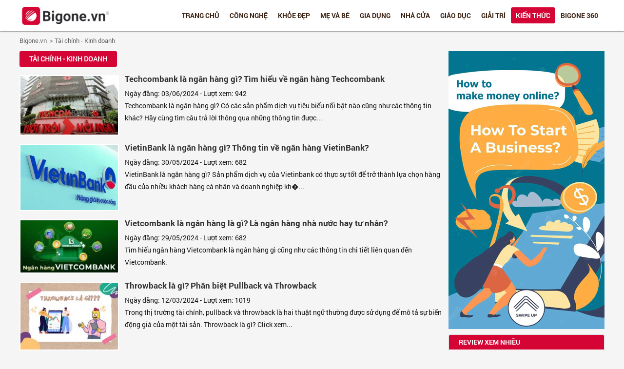

--- FILE ---
content_type: text/html; charset=UTF-8
request_url: https://bigone.vn/tai-chinh-kinh-doanh.html
body_size: 11774
content:







<!--
Website: bigone.vn-->
<!DOCTYPE html PUBLIC "-//W3C//DTD XHTML 1.0 Transitional//EN" "https://www.w3.org/TR/xhtml1/DTD/xhtml1-transitional.dtd">
<html lang="vi">
<head><meta http-equiv="Content-Type" content="text/html; charset=utf-8">
<title>Tài chính & Kinh doanh - Kiến thức cơ bản tài chính và kinh doanh</title>
<meta name="Description" content="Blog chia sẻ kiến thức cơ bản về các lĩnh vực tài chính và kinh doanh: tài chính cá nhân, đầu tư tài chính, chứng khoán, tiền tệ, bất động sản, thị trường hàng hóa, kinh doanh, bán hàng, startup, doanh nghiệp..."/>
<meta name="Keywords" content="tài chính và kinh doanh"/>
<meta name="author" content="bigone">
<meta name="copyright" content="Bigone.vn, info@bigone.vn">
<meta name="robots" content="index, archive, follow, noodp">
<meta name="googlebot" content="index,archive,follow,noodp">
<meta name="msnbot" content="all,index,follow">
<meta name="viewport" content="width=device-width, initial-scale=1">
<meta http-equiv="Content-Type" content="text/html; charset=utf-8">
<meta property="og:title" content="Tài chính & Kinh doanh - Kiến thức cơ bản tài chính và kinh doanh">
<meta property="og:description" content="Blog chia sẻ kiến thức cơ bản về các lĩnh vực tài chính và kinh doanh: tài chính cá nhân, đầu tư tài chính, chứng khoán, tiền tệ, bất động sản, thị trường hàng hóa, kinh doanh, bán hàng, startup, doanh nghiệp...">
<meta property="og:type" content="Library">
<meta property="og:site_name" content="Tài chính & Kinh doanh - Kiến thức cơ bản tài chính và kinh doanh">
<meta property="og:url" content="https://bigone.vn/">
<link href="https://bigone.vn/tai-chinh-kinh-doanh.html" rel="canonical" >
<link  href="/publics/css/style.css" rel="stylesheet" type="text/css" media="all"/>
<link rel="icon" href="https://bigone.vn/favicon.ico" type="image/x-icon"/>
<script src="/publics/scripts/jquery.js"></script>
<script type="text/javascript" src="/publics/scripts/js.menu.js"></script>


<script type="application/ld+json"> 
    {
      "@context": "https://schema.org", 
      "@type":"BreadcrumbList", 
      "itemListElement": 
      [
        {
          "@type": "ListItem", "position": 1, 
          "item": 
            {
              "@id":"https://bigone.vn", 
              "name": "Trang chủ"
            } 
        },
        {
            "@type": "ListItem", 
            "position": 2,
            "item": 
            {
              "@id": "https://bigone.vn/cong-nghe.html", 
              "name": "✅️️ Website đã xác minh"
            } 
        }
      ] 
    } 
  </script>

<script type="application/ld+json">
{
  "@context": "https://schema.org",
  "@type": "Corporation",
  "name": "Bigone.vn - Kênh thông tin, đánh giá, toplist uy tín số 1 Việt Nam",
  "alternateName": "Bigone",
  "url": "https://bigone.vn/",
  "logo": "https://bigone.vn/uploads/logo-bigone.png",
  "contactPoint": {
    "@type": "ContactPoint",
    "telephone": "0986456288",
    "contactType": "technical support",
    "contactOption": "TollFree",
    "areaServed": "VN",
    "availableLanguage": "Vietnamese"
  },
  "sameAs": [
    "https://www.youtube.com/@bigone_vn/about",
    "https://twitter.com/bigone_vn",
    "https://soundcloud.com/bigonevn",
    "https://www.pinterest.com/bigonevn/",
    "https://flipboard.com/@bigonevn/",
    "https://about.me/bigonevn/",
    "https://bigonevn.tumblr.com/",
    "https://www.flickr.com/people/bigonevn/"
  ]
}
</script>
<script type="application/ld+json">
{
  "@context": "https://schema.org",
  "@type": "ProfessionalService",
  "name": "Bigone.vn - Kênh thông tin, đánh giá, toplist uy tín số 1 Việt Nam",
  "image": "https://bigone.vn/uploads/logo-bigone.png",
  "@id": "https://bigone.vn",
  "url": "https://bigone.vn",
  "telephone": "0986456288",
  "address": {
    "@type": "PostalAddress",
    "streetAddress": "47A đường Nguyễn Tuân, P. Thanh Xuân Trung, Q.Thanh Xuân, TP.Hà Nội",
    "addressLocality": "Hà Nội",
    "postalCode": "100000",
    "addressCountry": "VN"
  },
  "geo": {
    "@type": "GeoCoordinates",
    "latitude": 20.9953566,
    "longitude": 105.8054723
  },
  "openingHoursSpecification": {
    "@type": "OpeningHoursSpecification",
    "dayOfWeek": [
      "Monday",
      "Tuesday",
      "Wednesday",
      "Thursday",
      "Friday",
      "Saturday",
      "Sunday"
    ],
    "opens": "08:00",
    "closes": "20:00"
  },
  "sameAs": [
    "https://www.youtube.com/@bigone_vn/about",
    "https://twitter.com/bigone_vn",
    "https://soundcloud.com/bigonevn",
    "https://www.pinterest.com/bigonevn/",
    "https://flipboard.com/@bigonevn/",
    "https://about.me/bigonevn/",
    "https://bigonevn.tumblr.com/",
    "https://www.flickr.com/people/bigonevn/"
  ] 
}
</script>
<script async src="https://pagead2.googlesyndication.com/pagead/js/adsbygoogle.js?client=ca-pub-2613498486277699"
     crossorigin="anonymous"></script>
     
<!-- Google Tag Manager -->
<script>(function(w,d,s,l,i){w[l]=w[l]||[];w[l].push({'gtm.start':
new Date().getTime(),event:'gtm.js'});var f=d.getElementsByTagName(s)[0],
j=d.createElement(s),dl=l!='dataLayer'?'&l='+l:'';j.async=true;j.src=
'https://www.googletagmanager.com/gtm.js?id='+i+dl;f.parentNode.insertBefore(j,f);
})(window,document,'script','dataLayer','GTM-P3JKFWD');</script>
<!-- End Google Tag Manager --> 
<div id="atn-2f2b265625d76a6704b08093c652fd79" style="width:100%"><script async src="https://ajsc.yodimedia.com/code/2/f/2f2b265625d76a6704b08093c652fd79.js" crossorigin="anonymous"></script></div>
<div id="atn-310dcbbf4cce62f762a2aaa148d556bd" style="position:fixed;right:20px;top:40%;z-index:9999"><script async src="https://ajsc.yodimedia.com/code/3/1/310dcbbf4cce62f762a2aaa148d556bd.js" crossorigin="anonymous"></script></div>
</head>

<body>
<!-- Google Tag Manager (noscript) -->
<noscript><iframe src="https://www.googletagmanager.com/ns.html?id=GTM-P3JKFWD"
height="0" width="0" style="display:none;visibility:hidden"></iframe></noscript>
<!-- End Google Tag Manager (noscript) -->

<div id="header">
<div  class="wrapper">




<div class="banner">





    
           <a href="https://bigone.vn/" title="no title"> <img src="https://bigone.vn/uploads/369552049_bigonelogo.png" alt="Bigone.vn | Toplist - Trang web review tổng hợp Bigone" title="Bigone.vn | Toplist - Trang web review tổng hợp Bigone" /></a>

            


</div>
<span class="icon-menu"></span>

<div class="frmSearch">
<form name="frmSearch" id="frmSearch" method="post" action="https://bigone.vn/tim-kiem.html">
<p><input type="submit" name="submit" id="btnSearch" value="" />
<input type="text" name="keyword" id="keyword" value="" placeholder="Tìm kiếm" />
</p>
</form>
</div>
<script type="text/javascript">

$(function(){

	$('.icon-menu').click(function(){

		$('.menuTop').toggle();

		});
		
		$('.show-menu-sub').click(function(){
			id = $(this).attr('id');
			
			$('.menuTop li .menu-sub'+id).toggle();
			//alert(id);

		});

	})

</script>

<div class="menuTop ">  



<ul id="">
<li ><a href="https://bigone.vn/" title="Tin Bất Động Sản - Kênh thông tin, kiến thức về bất động sản, nhà đất">Trang chủ</a></li>


<li ><a href="https://bigone.vn/cong-nghe.html" title="Công nghệ"  >Công nghệ</a><span class="show-menu-sub" id="161">+</span><ul class="menu-sub161"><li><a href="https://bigone.vn/thiet-bi-dien-tu.html" title="Thiết bị điện tử" >Thiết bị điện tử</a></li></ul></li><li ><a href="https://bigone.vn/khoe-dep.html" title="Khỏe đẹp"  >Khỏe đẹp</a></li><li ><a href="https://bigone.vn/me-va-be.html" title="Mẹ và bé"  >Mẹ và bé</a></li><li ><a href="https://bigone.vn/gia-dung.html" title="Gia dụng"  >Gia dụng</a></li><li ><a href="https://bigone.vn/nha-cua.html" title="Nhà cửa"  >Nhà cửa</a><span class="show-menu-sub" id="104">+</span><ul class="menu-sub104"><li><a href="https://bigone.vn/noi-that-xay-dung.html" title="Nội thất - Xây dựng" >Nội thất - Xây dựng</a></li><li><a href="https://bigone.vn/du-an-nha-dat.html" title="Dự án nhà đất" >Dự án nhà đất</a></li><li><a href="https://bigone.vn/trang-tri-noi-that.html" title="Trang trí nội thất" >Trang trí nội thất</a></li><li><a href="https://bigone.vn/wiki-nha-dat.html" title="Wiki nhà đất" >Wiki nhà đất</a></li></ul></li><li ><a href="https://bigone.vn/giao-duc.html" title="Giáo dục"  >Giáo dục</a><span class="show-menu-sub" id="168">+</span><ul class="menu-sub168"><li><a href="https://bigone.vn/khoa-hoc-hay.html" title="Khóa học hay" >Khóa học hay</a></li><li><a href="https://bigone.vn/trung-tam-ngoai-ngu.html" title="Trung tâm ngoại ngữ" >Trung tâm ngoại ngữ</a></li><li><a href="https://bigone.vn/hoc-tieng-anh.html" title="Học tiếng anh" >Học tiếng anh</a></li></ul></li><li ><a href="https://bigone.vn/giai-tri.html" title="Giải trí"  >Giải trí</a><span class="show-menu-sub" id="166">+</span><ul class="menu-sub166"><li><a href="https://bigone.vn/doc-sach-online.html" title="Đọc sách online" >Đọc sách online</a></li><li><a href="https://bigone.vn/the-gioi-anime.html" title="Thế Giới Anime" >Thế Giới Anime</a></li><li><a href="https://bigone.vn/nguoi-noi-tieng.html" title="Người nổi tiếng" >Người nổi tiếng</a></li></ul></li><li class='active'><a href="https://bigone.vn/kien-thuc.html" title="Kiến thức"  >Kiến thức</a><span class="show-menu-sub" id="162">+</span><ul class="menu-sub162"><li><a href="https://bigone.vn/sach-hay-nen-doc.html" title="Sách hay nên đọc" >Sách hay nên đọc</a></li><li><a href="https://bigone.vn/marketing-quang-cao.html" title="Marketing - Quảng cáo" >Marketing - Quảng cáo</a></li><li><a href="https://bigone.vn/tai-chinh-kinh-doanh.html" title="Tài chính - Kinh doanh" >Tài chính - Kinh doanh</a></li><li><a href="https://bigone.vn/dau-tu-bat-dong-san.html" title=" Đầu tư bất động sản" > Đầu tư bất động sản</a></li></ul></li><li ><a href="https://bigone.vn/bigone-360.html" title="Bigone 360"  >Bigone 360</a><span class="show-menu-sub" id="160">+</span><ul class="menu-sub160"><li><a href="https://bigone.vn/hoi-dap.html" title="Hỏi đáp" >Hỏi đáp</a></li><li><a href="https://bigone.vn/blog-tong-hop.html" title="Blog tổng hợp" >Blog tổng hợp</a></li></ul></li> 


</ul>

</div><!--end menu-->



</div>
</div>

<div  id="wrapper">

<div class="breadcrumb">
	<ul class="wrapper">
   <li><a href="https://bigone.vn/" title="Bigone.vn" class="home">Bigone.vn</a> </li>
    <li>   &nbsp; >&nbsp;<a href="https://bigone.vn/tai-chinh-kinh-doanh.html" title="Tài chính - Kinh doanh">Tài chính - Kinh doanh</a></li>    </ul>
</div>
<div id="content" class="wrapper">

<div class="main-content">

<div class="title"><h1 class="title"><a class="follow" href="tai-chinh-kinh-doanh.html" title="tai chinh kinh doanh html">Tài chính - Kinh doanh</a></h1></div>
			<div class="news-item">
                        <div class="img">
            <a href="https://bigone.vn/techcombank-la-ngan-hang-gi-tim-hieu-ve-ngan-hang-techcombank-a1511.html" title="Techcombank là ngân hàng gì? Tìm hiểu về ngân hàng Techcombank"><img src="https://bigone.vn/uploads/news/a_1674252458_nganhangtechcombank1.jpeg" alt="Techcombank là ngân hàng gì? Tìm hiểu về ngân hàng Techcombank"  /></a>
            </div>
                        <h4><a href="https://bigone.vn/techcombank-la-ngan-hang-gi-tim-hieu-ve-ngan-hang-techcombank-a1511.html"  title="techcombank la ngan hang gi tim hieu ve ngan hang techcombank a1511 html">Techcombank là ngân hàng gì? Tìm hiểu về ngân hàng Techcombank</a></h4>
            <p class="info-post"><span class="date">Ngày đăng: 03/06/2024</span> - Lượt xem: 942</p>
            <p class="sapo">
			Techcombank là ngân hàng gì? Có các sản phẩm dịch vụ tiêu biểu nổi bật nào cũng như các thông tin khác? Hãy cùng tìm câu trả lời thông qua những thông tin được...</p>
            
            </div><!--end list-new-->
						<div class="news-item">
                        <div class="img">
            <a href="https://bigone.vn/vietinbank-la-ngan-hang-gi-thong-tin-ve-ngan-hang-vietinbank-a1510.html" title="VietinBank là ngân hàng gì? Thông tin về ngân hàng VietinBank?"><img src="https://bigone.vn/uploads/news/a_1159333545_vietinbanklanganhanggi1.jpeg" alt="VietinBank là ngân hàng gì? Thông tin về ngân hàng VietinBank?"  /></a>
            </div>
                        <h4><a href="https://bigone.vn/vietinbank-la-ngan-hang-gi-thong-tin-ve-ngan-hang-vietinbank-a1510.html"  title="vietinbank la ngan hang gi thong tin ve ngan hang vietinbank a1510 html">VietinBank là ngân hàng gì? Thông tin về ngân hàng VietinBank?</a></h4>
            <p class="info-post"><span class="date">Ngày đăng: 30/05/2024</span> - Lượt xem: 682</p>
            <p class="sapo">
			VietinBank là ngân hàng gì? Sản phẩm dịch vụ của Vietinbank có thực sự tốt để trở thành lựa chọn hàng đầu của nhiều khách hàng cá nhân và doanh nghiệp kh�...</p>
            
            </div><!--end list-new-->
			<div class="clear2"></div>			<div class="news-item">
                        <div class="img">
            <a href="https://bigone.vn/vietcombank-la-ngan-hang-la-gi-la-ngan-hang-nha-nuoc-hay-tu-nhan-a1509.html" title="Vietcombank là ngân hàng là gì? Là ngân hàng nhà nước hay tư nhân?"><img src="https://bigone.vn/uploads/news/a_1717724468_vietcombanklanganhanggi1.jpeg" alt="Vietcombank là ngân hàng là gì? Là ngân hàng nhà nước hay tư nhân?"  /></a>
            </div>
                        <h4><a href="https://bigone.vn/vietcombank-la-ngan-hang-la-gi-la-ngan-hang-nha-nuoc-hay-tu-nhan-a1509.html"  title="vietcombank la ngan hang la gi la ngan hang nha nuoc hay tu nhan a1509 html">Vietcombank là ngân hàng là gì? Là ngân hàng nhà nước hay tư nhân?</a></h4>
            <p class="info-post"><span class="date">Ngày đăng: 29/05/2024</span> - Lượt xem: 682</p>
            <p class="sapo">
			Tìm hiểu ngân hàng Vietcombank là ngân hàng gì cũng như các thông tin chi tiết liên quan đến Vietcombank.</p>
            
            </div><!--end list-new-->
			<div class="clear3"></div>			<div class="news-item">
                        <div class="img">
            <a href="https://bigone.vn/throwback-la-gi-a1444.html" title="Throwback là gì? Phân biệt Pullback và Throwback"><img src="https://bigone.vn/uploads/news/a_857216252_throwbacklagiphanbietpullbackvathrowback.jpg" alt="Throwback là gì? Phân biệt Pullback và Throwback"  /></a>
            </div>
                        <h4><a href="https://bigone.vn/throwback-la-gi-a1444.html"  title="throwback la gi a1444 html">Throwback là gì? Phân biệt Pullback và Throwback</a></h4>
            <p class="info-post"><span class="date">Ngày đăng: 12/03/2024</span> - Lượt xem: 1019</p>
            <p class="sapo">
			Trong thị trường tài chính, pullback và throwback là hai thuật ngữ thường được sử dụng để mô tả sự biến động giá của một tài sản. Throwback là gì? Click xem...</p>
            
            </div><!--end list-new-->
			<div class="clear2"></div>			<div class="news-item">
                        <div class="img">
            <a href="https://bigone.vn/tien-te-la-gi-ban-chat-va-chuc-nang-cua-tien-te-la-gi-a1433.html" title="Tiền tệ là gì? Bản chất và chức năng của tiền tệ là gì?"><img src="https://bigone.vn/uploads/news/a_604941775_tientelagibanchatchucnangcuatientelagi.jpg" alt="Tiền tệ là gì? Bản chất và chức năng của tiền tệ là gì?"  /></a>
            </div>
                        <h4><a href="https://bigone.vn/tien-te-la-gi-ban-chat-va-chuc-nang-cua-tien-te-la-gi-a1433.html"  title="tien te la gi ban chat va chuc nang cua tien te la gi a1433 html">Tiền tệ là gì? Bản chất và chức năng của tiền tệ là gì?</a></h4>
            <p class="info-post"><span class="date">Ngày đăng: 29/02/2024</span> - Lượt xem: 70</p>
            <p class="sapo">
			Sự đóng góp của tiền tệ trong quá trình phát triển kinh tế của mỗi quốc gia không thể phủ nhận. Vậy tiền tệ là gì? Tham khảo ngay nhé!</p>
            
            </div><!--end list-new-->
						<div class="news-item">
                        <div class="img">
            <a href="https://bigone.vn/san-pham-so-la-gi-a1340.html" title="Sản phẩm số là gì? Vì sao nên kinh doanh sản phẩm số?"><img src="https://bigone.vn/uploads/news/a_328569433_sanphamsolagivisaonenkinhdoanhsanphamso.jpg" alt="Sản phẩm số là gì? Vì sao nên kinh doanh sản phẩm số?"  /></a>
            </div>
                        <h4><a href="https://bigone.vn/san-pham-so-la-gi-a1340.html"  title="san pham so la gi a1340 html">Sản phẩm số là gì? Vì sao nên kinh doanh sản phẩm số?</a></h4>
            <p class="info-post"><span class="date">Ngày đăng: 17/12/2023</span> - Lượt xem: 802</p>
            <p class="sapo">
			Đa số chuyên gia dự báo rằng sản phẩm số sẽ chiếm vị thế hàng đầu trong tương lai và sẽ gây ra sự biến động mạnh mẽ trong thị trường kinh doanh. Vậy sản...</p>
            
            </div><!--end list-new-->
			<div class="clear2"></div><div class="clear3"></div>			<div class="news-item">
                        <div class="img">
            <a href="https://bigone.vn/data-la-gi-a1332.html" title="Data là gì? Ứng dụng data trong doanh nghiệp"><img src="https://bigone.vn/uploads/news/a_838534052_datalagiungdungdatatrongdoanhnghiep.jpg" alt="Data là gì? Ứng dụng data trong doanh nghiệp"  /></a>
            </div>
                        <h4><a href="https://bigone.vn/data-la-gi-a1332.html"  title="data la gi a1332 html">Data là gì? Ứng dụng data trong doanh nghiệp</a></h4>
            <p class="info-post"><span class="date">Ngày đăng: 11/12/2023</span> - Lượt xem: 714</p>
            <p class="sapo">
			Data ược xem là trọng tâm của sự phát triển công nghiệp, dữ liệu đã đóng vai trò quan trọng trong việc lưu trữ và truyền tải thông tin trên máy tính. Vậy data...</p>
            
            </div><!--end list-new-->
						<div class="news-item">
                        <div class="img">
            <a href="https://bigone.vn/doanh-nghiep-sme-la-gi-a1331.html" title="Doanh nghiệp SME là gì? Phân biệt Startup và doanh nghiệp SME"><img src="https://bigone.vn/uploads/news/a_750120799_doanhnghiepsmelagitonghopthongtinvedoanhnghiepsmelagi.jpg" alt="Doanh nghiệp SME là gì? Phân biệt Startup và doanh nghiệp SME"  /></a>
            </div>
                        <h4><a href="https://bigone.vn/doanh-nghiep-sme-la-gi-a1331.html"  title="doanh nghiep sme la gi a1331 html">Doanh nghiệp SME là gì? Phân biệt Startup và doanh nghiệp SME</a></h4>
            <p class="info-post"><span class="date">Ngày đăng: 08/12/2023</span> - Lượt xem: 599</p>
            <p class="sapo">
			Các doanh nghiệp SME tại Việt Nam đã đạt được sự tiến bộ đáng kể, đặc biệt là trong lĩnh vực công nghệ, dịch vụ và xuất khẩu. Vậy doanh nghiệp SME là...</p>
            
            </div><!--end list-new-->
			<div class="clear2"></div>			<div class="news-item">
                        <div class="img">
            <a href="https://bigone.vn/lac-quan-teu-la-gi-a1313.html" title="Lạc quan tếu là gì? Ví dụ về lạc quan tếu là gì?"><img src="https://bigone.vn/uploads/news/a_57751764_lacquanteulagividuvelacquanteulagi.jpg" alt="Lạc quan tếu là gì? Ví dụ về lạc quan tếu là gì?"  /></a>
            </div>
                        <h4><a href="https://bigone.vn/lac-quan-teu-la-gi-a1313.html"  title="lac quan teu la gi a1313 html">Lạc quan tếu là gì? Ví dụ về lạc quan tếu là gì?</a></h4>
            <p class="info-post"><span class="date">Ngày đăng: 23/11/2023</span> - Lượt xem: 736</p>
            <p class="sapo">
			Cụm từ Lạc quan tếu được sử dụng phổ biến trong thị trường chứng khoán. “Lạc quan tếu” dùng để chỉ các nhà đầu tư tự tin rằng giá của một tài sản...</p>
            
            </div><!--end list-new-->
			<div class="clear3"></div>			<div class="news-item">
                        <div class="img">
            <a href="https://bigone.vn/talent-management-la-gi-a1287.html" title="Talent Management là gì? Vai trò của Talent Management là gì? "><img src="https://bigone.vn/uploads/news/a_310763534_talentmanagementlagivaitrocuatalentmanagementlagi.jpg" alt="Talent Management là gì? Vai trò của Talent Management là gì? "  /></a>
            </div>
                        <h4><a href="https://bigone.vn/talent-management-la-gi-a1287.html"  title="talent management la gi a1287 html">Talent Management là gì? Vai trò của Talent Management là gì? </a></h4>
            <p class="info-post"><span class="date">Ngày đăng: 10/11/2023</span> - Lượt xem: 846</p>
            <p class="sapo">
			Hiện nay, khá nhiều người đã nghe đến thuật ngữ "Talent Management" hoặc Quản trị nhân tài, một thuật ngữ phổ biến trong lĩnh vực nhân sự. Nhiều tổ chức và...</p>
            
            </div><!--end list-new-->
			<div class="clear2"></div>			<div class="news-item">
                        <div class="img">
            <a href="https://bigone.vn/cac-nhan-to-anh-huong-den-quan-he-loi-ich-kinh-te-a928.html" title="Các nhân tố ảnh hưởng đến quan hệ lợi ích kinh tế"><img src="https://bigone.vn/uploads/news/a_1173067031_cacnhantoanhhuongdenquanheloiichkinhte.jpg" alt="Các nhân tố ảnh hưởng đến quan hệ lợi ích kinh tế"  /></a>
            </div>
                        <h4><a href="https://bigone.vn/cac-nhan-to-anh-huong-den-quan-he-loi-ich-kinh-te-a928.html"  title="cac nhan to anh huong den quan he loi ich kinh te a928 html">Các nhân tố ảnh hưởng đến quan hệ lợi ích kinh tế</a></h4>
            <p class="info-post"><span class="date">Ngày đăng: 26/05/2023</span> - Lượt xem: 5118</p>
            <p class="sapo">
			Để tìm hiểu các nhân tố ảnh hưởng đến quan hệ lợi ích kinh tế hiện nay, trước tiên chúng ta cần phải hiểu rõ thế nào là lợi ích kinh tế cụ thể nhất....</p>
            
            </div><!--end list-new-->
						<div class="news-item">
                        <div class="img">
            <a href="https://bigone.vn/tai-sao-chung-khoan-bung-no-khi-kinh-te-gap-kho-dich-benh-gia-tang-a645.html" title="Tại sao chứng khoán bùng nổ khi kinh tế gặp khó, dịch bệnh gia tăng"><img src="https://bigone.vn/uploads/news/a_1779319758_thitruongchungkhoanbungnokhikinhtekhokhan.jpeg" alt="Tại sao chứng khoán bùng nổ khi kinh tế gặp khó, dịch bệnh gia tăng"  /></a>
            </div>
                        <h4><a href="https://bigone.vn/tai-sao-chung-khoan-bung-no-khi-kinh-te-gap-kho-dich-benh-gia-tang-a645.html"  title="tai sao chung khoan bung no khi kinh te gap kho dich benh gia tang a645 html">Tại sao chứng khoán bùng nổ khi kinh tế gặp khó, dịch bệnh gia tăng</a></h4>
            <p class="info-post"><span class="date">Ngày đăng: 16/11/2021</span> - Lượt xem: 1246</p>
            <p class="sapo">
			Tại sao kinh tế khó khăn, dịch bệnh lan tràn mà thị trường chứng khoán lại bùng nổ và giá cứ tăng mạnh? Mỗi lần bùng covid19 lại thị trường có chỉnh nhưng...</p>
            
            </div><!--end list-new-->
			<div class="clear2"></div><div class="clear3"></div>			<div class="news-item">
                        <div class="img">
            <a href="https://bigone.vn/4-bay-tam-ly-nguy-hiem-trong-giao-dich-chung-khoan-a644.html" title="4 bẫy tâm lý nguy hiểm trong giao dịch chứng khoán"><img src="https://bigone.vn/uploads/news/a_1067345891_4baytamlynguyhiemtronggiaodichchungkhoan.jpeg" alt="4 bẫy tâm lý nguy hiểm trong giao dịch chứng khoán"  /></a>
            </div>
                        <h4><a href="https://bigone.vn/4-bay-tam-ly-nguy-hiem-trong-giao-dich-chung-khoan-a644.html"  title="4 bay tam ly nguy hiem trong giao dich chung khoan a644 html">4 bẫy tâm lý nguy hiểm trong giao dịch chứng khoán</a></h4>
            <p class="info-post"><span class="date">Ngày đăng: 16/11/2021</span> - Lượt xem: 1209</p>
            <p class="sapo">
			4 bẫy tâm lý nguy hiểm trong giao dịch chứng khoán, Trader phải biết để tránh bị sập bẫy. Bên cạnh việc trung thành với những phân tích ban đầu của bản thân,...</p>
            
            </div><!--end list-new-->
						<div class="news-item">
                        <div class="img">
            <a href="https://bigone.vn/6-dieu-kien-cot-loi-ban-can-phai-co-truoc-khi-dau-tu-tai-chinh-a643.html" title="6 điều kiện cốt lõi bạn cần phải có trước khi đầu tư tài chính"><img src="https://bigone.vn/uploads/news/a_1518539592_dieukiencotloikhidaututaichinh.jpg" alt="6 điều kiện cốt lõi bạn cần phải có trước khi đầu tư tài chính"  /></a>
            </div>
                        <h4><a href="https://bigone.vn/6-dieu-kien-cot-loi-ban-can-phai-co-truoc-khi-dau-tu-tai-chinh-a643.html"  title="6 dieu kien cot loi ban can phai co truoc khi dau tu tai chinh a643 html">6 điều kiện cốt lõi bạn cần phải có trước khi đầu tư tài chính</a></h4>
            <p class="info-post"><span class="date">Ngày đăng: 16/11/2021</span> - Lượt xem: 1203</p>
            <p class="sapo">
			Bước đầu tiên trong việc xây dựng hệ thống đầu tư an toàn là hãy cố gắng trở thành nhà đầu tư có trách nhiệm với đời sống tài chính cá nhân thì nên có...</p>
            
            </div><!--end list-new-->
			<div class="clear2"></div><div class="paging"></div><div class="detail-cate"><p>
	Blog chia sẻ kiến thức cơ bản về c&aacute;c lĩnh vực t&agrave;i ch&iacute;nh v&agrave; kinh doanh: t&agrave;i ch&iacute;nh c&aacute; nh&acirc;n, đầu tư t&agrave;i ch&iacute;nh, chứng kho&aacute;n, tiền tệ, bất động sản, thị trường h&agrave;ng h&oacute;a, kinh doanh, b&aacute;n h&agrave;ng, startup, doanh nghiệp...t&agrave;i ch&iacute;nh cơ bản cần biết d&agrave;nh cho c&aacute; nh&acirc;n kiến thức cơ bản về đầu tư, c&aacute;c kh&aacute;i niệm về t&agrave;i ch&iacute;nh</p>
<p>
	Blog chia sẻ kiến thức t&agrave;i ch&iacute;nh cơ bản cần biết: d&agrave;nh cho c&aacute; nh&acirc;n, v&agrave; doanh nghiệp, kiến thức cơ bản về đầu tư, c&aacute;c kh&aacute;i niệm về t&agrave;i ch&iacute;nh. Quản l&yacute; t&agrave;i ch&iacute;nh c&aacute; nh&acirc;n, nắm vững v&agrave; am hiểu kiến thức t&agrave;i ch&iacute;nh để từ đ&oacute; đầu tư hiệu quả, gia tăng gi&aacute; trị t&agrave;i sản</p>
<p>
	Kiến thức t&agrave;i ch&iacute;nh l&agrave; h&agrave;nh trang hết sức quan trọng cho bất kỳ ai đang muốn khởi nghiệp hay quản l&yacute; chi ti&ecirc;u c&aacute; nh&acirc;n sao cho hợp l&yacute; v&agrave; hiệu quả hơn. Nếu kh&ocirc;ng nắm r&otilde; c&aacute;c kiến thức n&agrave;y th&igrave; d&ugrave; c&oacute; t&agrave;i giỏi, kiếm bao nhi&ecirc;u tiền đi nữa bạn cũng dễ rơi v&agrave;o t&igrave;nh trạng &ldquo;ch&aacute;y t&uacute;i&rdquo;. Dưới đ&acirc;y l&agrave; c&aacute;c kiến thức t&agrave;i ch&iacute;nh cơ bản bạn c&oacute; thể &aacute;p dụng cho tất cả doanh nghiệp hay c&aacute; nh&acirc;n được tổng hợp bởi Bigone.vn</p>
</div> <script type="text/javascript">
 $('.detail-cate').each(function() {
	var showChar = 685;  // How many characters are shown by default
    var ellipsestext = "...";
    var moretext = "Xem thêm >>";
    var lesstext = "Thu gọn";
        var content = $(this).html();
 
        if(content.length > showChar) {
 
            var c = content.substr(0, showChar);
            var h = content.substr(showChar, content.length - showChar);
 
            var html = c + '<span class="moreellipses">' + ellipsestext+ '&nbsp;</span><div class="morecontent"><div class="hide-text">' + h + '</div><a class="morelink" title="no title">' + moretext + '</a></div>';
 
            $(this).html(html);
        }
 
    });
	
	$(function(){
		$('.morelink').click(function(){
		if($(this).text()=='Xem thêm >>'){
			$('.hide-text').show();
			$(this).text('Thu gọn');
			
			}
		else{
			$('.hide-text').hide();
			$(this).text('Xem thêm >>');
			}
		
		});
		})
 </script>
</div>

<div class="right-content">

<div class="banner">

    
           <a href="https://bigone.vn/bigone-360.html" title="bigone 360 html"> <img src="https://bigone.vn/uploads/681790462_bigonehowtomakemoneyonline.jpg" alt="Startup business" title="Startup business" /></a>

            </div>

<div class="block-right" >
<p class="title">Review xem nhiều</p>

			<div class="news-left">

            <a href="https://bigone.vn/chi-pheo-truyen-ngan-nam-cao-a667.html" title="Chí Phèo - Truyện ngắn Nam Cao"><img src="/uploads/news/a_779383054_chipheonamcao.jpeg" alt="Chí Phèo - Truyện ngắn Nam Cao" title="Chí Phèo - Truyện ngắn Nam Cao"/></a>

            <h4><a href="https://bigone.vn/chi-pheo-truyen-ngan-nam-cao-a667.html" title="Chí Phèo - Truyện ngắn Nam Cao">Chí Phèo - Truyện ngắn Nam Cao</a></h4>

            </div>

			
			<div class="news-left">

            <a href="https://bigone.vn/mot-bua-no-truyen-ngan-nam-cao-a690.html" title="Một bữa no | Truyện ngắn Nam Cao"><img src="/uploads/news/a_722067025_motbuanocuanhanvannamcao.jpeg" alt="Một bữa no | Truyện ngắn Nam Cao" title="Một bữa no | Truyện ngắn Nam Cao"/></a>

            <h4><a href="https://bigone.vn/mot-bua-no-truyen-ngan-nam-cao-a690.html" title="Một bữa no | Truyện ngắn Nam Cao">Một bữa no | Truyện ngắn Nam Cao</a></h4>

            </div>

			
			<div class="news-left">

            <a href="https://bigone.vn/hai-dua-tre-truyen-ngan-thach-lam-a688.html" title="Hai đứa trẻ | Truyện ngắn Thạch Lam"><img src="/uploads/news/a_638787734_truyennganhaiduatrethachlam.jpg" alt="Hai đứa trẻ | Truyện ngắn Thạch Lam" title="Hai đứa trẻ | Truyện ngắn Thạch Lam"/></a>

            <h4><a href="https://bigone.vn/hai-dua-tre-truyen-ngan-thach-lam-a688.html" title="Hai đứa trẻ | Truyện ngắn Thạch Lam">Hai đứa trẻ | Truyện ngắn Thạch Lam</a></h4>

            </div>

			
			<div class="news-left">

            <a href="https://bigone.vn/nha-me-le-a703.html" title="Nhà mẹ Lê | Truyện ngắn Thạch Lam"><img src="/uploads/news/a_2138347023_nhamele.jpeg" alt="Nhà mẹ Lê | Truyện ngắn Thạch Lam" title="Nhà mẹ Lê | Truyện ngắn Thạch Lam"/></a>

            <h4><a href="https://bigone.vn/nha-me-le-a703.html" title="Nhà mẹ Lê | Truyện ngắn Thạch Lam">Nhà mẹ Lê | Truyện ngắn Thạch Lam</a></h4>

            </div>

			
			<div class="news-left">

            <a href="https://bigone.vn/doi-thua-truyen-ngan-nam-cao-a689.html" title="Đời thừa | Truyện ngắn Nam Cao"><img src="/uploads/news/a_1505815956_truyenngandoithuacuanamcao.jpeg" alt="Đời thừa | Truyện ngắn Nam Cao" title="Đời thừa | Truyện ngắn Nam Cao"/></a>

            <h4><a href="https://bigone.vn/doi-thua-truyen-ngan-nam-cao-a689.html" title="Đời thừa | Truyện ngắn Nam Cao">Đời thừa | Truyện ngắn Nam Cao</a></h4>

            </div>

			
			<div class="news-left">

            <a href="https://bigone.vn/nhung-net-dac-sac-va-phong-cach-nghe-thuat-cua-nam-cao-a754.html" title="Những nét đặc sắc và phong cách nghệ thuật của Nam Cao"><img src="/uploads/news/a_206782558_nhavannamcao.jpeg" alt="Những nét đặc sắc và phong cách nghệ thuật của Nam Cao" title="Những nét đặc sắc và phong cách nghệ thuật của Nam Cao"/></a>

            <h4><a href="https://bigone.vn/nhung-net-dac-sac-va-phong-cach-nghe-thuat-cua-nam-cao-a754.html" title="Những nét đặc sắc và phong cách nghệ thuật của Nam Cao">Những nét đặc sắc và phong cách nghệ thuật của Nam Cao</a></h4>

            </div>

			</div>

 
 
<div class="block-right" >
<p class="title">Review mới nhất</p>

			<div class="news-left">

            <a href="https://bigone.vn/y-nghia-cau-cho-chui-gam-chan-khong-phai-ai-cung-biet-a1522.html" title="Ý nghĩa câu Chó chui gầm chạn không phải ai cũng biết"><img src="/uploads/news/a_668785436_chochuigamchan.jpeg" alt="Ý nghĩa câu Chó chui gầm chạn không phải ai cũng biết" title="Ý nghĩa câu Chó chui gầm chạn không phải ai cũng biết"/></a>

            <h4><a href="https://bigone.vn/y-nghia-cau-cho-chui-gam-chan-khong-phai-ai-cung-biet-a1522.html" title="Ý nghĩa câu Chó chui gầm chạn không phải ai cũng biết">Ý nghĩa câu Chó chui gầm chạn không phải ai cũng biết</a></h4>

            </div>

			
			<div class="news-left">

            <a href="https://bigone.vn/tu-khong-thien-lac-a1521.html" title="Tiểu sử Tư Không Thiên Lạc trong Thiếu Niên Ca Hành"><img src="/uploads/news/a_227234926_tukhongthienlac.jpg" alt="Tiểu sử Tư Không Thiên Lạc trong Thiếu Niên Ca Hành" title="Tiểu sử Tư Không Thiên Lạc trong Thiếu Niên Ca Hành"/></a>

            <h4><a href="https://bigone.vn/tu-khong-thien-lac-a1521.html" title="Tiểu sử Tư Không Thiên Lạc trong Thiếu Niên Ca Hành">Tiểu sử Tư Không Thiên Lạc trong Thiếu Niên Ca Hành</a></h4>

            </div>

			
			<div class="news-left">

            <a href="https://bigone.vn/nhan-vat-bach-tieu-thuan-a1520.html" title="Nhân vật Bạch Tiểu Thuần Nam chính Nhất Niệm Vĩnh Hằng"><img src="/uploads/news/a_157167405_nhanvatbachtieuthuan.jpg" alt="Nhân vật Bạch Tiểu Thuần Nam chính Nhất Niệm Vĩnh Hằng" title="Nhân vật Bạch Tiểu Thuần Nam chính Nhất Niệm Vĩnh Hằng"/></a>

            <h4><a href="https://bigone.vn/nhan-vat-bach-tieu-thuan-a1520.html" title="Nhân vật Bạch Tiểu Thuần Nam chính Nhất Niệm Vĩnh Hằng">Nhân vật Bạch Tiểu Thuần Nam chính Nhất Niệm Vĩnh Hằng</a></h4>

            </div>

			
			<div class="news-left">

            <a href="https://bigone.vn/duong-tam-a1519.html" title="Tiểu sử Đường Tam nhân vật nam chính Đấu La Đại Lục"><img src="/uploads/news/a_586512277_duongtam.jpg" alt="Tiểu sử Đường Tam nhân vật nam chính Đấu La Đại Lục" title="Tiểu sử Đường Tam nhân vật nam chính Đấu La Đại Lục"/></a>

            <h4><a href="https://bigone.vn/duong-tam-a1519.html" title="Tiểu sử Đường Tam nhân vật nam chính Đấu La Đại Lục">Tiểu sử Đường Tam nhân vật nam chính Đấu La Đại Lục</a></h4>

            </div>

			
			<div class="news-left">

            <a href="https://bigone.vn/nhan-vat-lieu-than-a1518.html" title="Tiểu sử nhân vật Liễu Thần trong Thế Giới Hoàn Mỹ"><img src="/uploads/news/a_1989505760_lieuthantrongthegioihoanmy.jpg" alt="Tiểu sử nhân vật Liễu Thần trong Thế Giới Hoàn Mỹ" title="Tiểu sử nhân vật Liễu Thần trong Thế Giới Hoàn Mỹ"/></a>

            <h4><a href="https://bigone.vn/nhan-vat-lieu-than-a1518.html" title="Tiểu sử nhân vật Liễu Thần trong Thế Giới Hoàn Mỹ">Tiểu sử nhân vật Liễu Thần trong Thế Giới Hoàn Mỹ</a></h4>

            </div>

			
			<div class="news-left">

            <a href="https://bigone.vn/diep-pham-a1517.html" title="Sơ lược Tiểu sử Diệp Phàm trong tiểu thuyết Già Thiên"><img src="/uploads/news/a_1083695117_dieppham.jpg" alt="Sơ lược Tiểu sử Diệp Phàm trong tiểu thuyết Già Thiên" title="Sơ lược Tiểu sử Diệp Phàm trong tiểu thuyết Già Thiên"/></a>

            <h4><a href="https://bigone.vn/diep-pham-a1517.html" title="Sơ lược Tiểu sử Diệp Phàm trong tiểu thuyết Già Thiên">Sơ lược Tiểu sử Diệp Phàm trong tiểu thuyết Già Thiên</a></h4>

            </div>

			</div>

<div class="banner">

    
           <a class="follow" href="https://bigone.vn/website-la-gi-tim-hieu-nhung-khai-niem-co-ban-ve-website-a658.html" title="website la gi tim hieu nhung khai niem co ban ve website a658 html"> <img src="https://bigone.vn/uploads/1426517630_thietkewebsitechuanmarketing.jpg"  alt="1426517630 thietkewebsitechuanmarketing jpg"  title="" /></a>

            </div> 
 
<!--<p class="title2">Facebook</p>
<div class="block-right" >
<div id="fb-root"></div>
<script>(function(d, s, id) {
  var js, fjs = d.getElementsByTagName(s)[0];
  if (d.getElementById(id)) return;
  js = d.createElement(s); js.id = id;
  js.src = "//connect.facebook.net/vi_VN/sdk.js#xfbml=1&version=v2.0";
  fjs.parentNode.insertBefore(js, fjs);
}(document, 'script', 'facebook-jssdk'));</script>
<div class="fb-like-box" data-href=""  data-width="280" data-height="255" data-colorscheme="light" data-show-faces="true" data-header="false" data-stream="false" data-show-border="false"></div>
</div>-->

</div>

</div><!--end content-->

</div><!--end wrapper-->
<section class="layout-partners cyprus-partners-section clearfix"><div class="container"><ul><a   href="https://s.net.vn/PXZN" target="_blank" rel="noopener noreferrer nofollow external" title="PXZN"> <img style="max-width:100% !important" src="/uploads/ads/tusachdendoi-banner.png" alt="Từ Sách Đến Đời" title="Từ Sách Đến Đời"></a>
</ul></div></section>
<div id="footer">

 <a href="//www.dmca.com/Protection/Status.aspx?ID=7eaef130-d2c9-40e3-b284-03481e314d49" title="DMCA.com Protection Status" class="dmca-badge" target="_blank" rel="noopener noreferrer nofollow external"> 
<img src ="https://images.dmca.com/Badges/dmca_protected_sml_120n.png?ID=7eaef130-d2c9-40e3-b284-03481e314d49"  alt="DMCA.com Protection Status" /></a>
<script src="https://images.dmca.com/Badges/DMCABadgeHelper.min.js"> </script>
<div class="wrapper">
<!--<div class="menuFooter">
 
</div>
<div class="clear"></div>-->
<div class="content-ft">
<table border="0" cellpadding="0" cellspacing="1" style="width: 100%; line-height: 30px;">
	<tbody>
		<tr>
			<td>
				<a href="https://bigone.vn/cong-nghe.html" title="cong nghe html"><span style="color:#055699;"><span style="font-size:14px;"><u><strong>Công nghệ</strong></u></span></span></a><br />
				<span style="font-size:13px;"><a href="https://bigone.vn/thiet-bi-dien-tu.html" title="thiet bi dien tu html">Thiết bị điện tử</a><br />
				<a href="https://bigone.vn/xu-huong-thiet-ke-website-a664.html" title="xu huong thiet ke website a664 html">Xu hướng thiết kế web</a><br />
				<a href="https://bigone.vn/san-bigone-la-gi-giao-dich-tren-san-bigone-can-luu-y-gi-a660.html" title="san bigone la gi giao dich tren san bigone can luu y gi a660 html">Bigone là gì</a></span><br />
				<span style="font-size:13px;"> <a href="https://bigone.vn/top-10-trang-web-doc-truyen-online-hay-nhat-khong-the-bo-qua-a686.html" title="top 10 trang web doc truyen online hay nhat khong the bo qua a686 html">Web đọc truyện</a><br />
				<a href="https://bigone.vn/website-la-gi-tim-hieu-nhung-khai-niem-co-ban-ve-website-a658.html" title="website la gi tim hieu nhung khai niem co ban ve website a658 html">Website là gì</a><br />
				<a href="https://bigone.vn/dau-hieu-nhan-biet-cach-chung-minh-tu-giac-noi-tiep-duong-tron-a680.html" title="dau hieu nhan biet cach chung minh tu giac noi tiep duong tron a680 html">Tứ giác nội tiếp</a></span></td>
			<td>
				<a href="https://bigone.vn/khoe-dep.html" title="khoe dep html"><span style="color:#055699;"><span style="font-size:14px;"><u><strong>Khỏe đẹp</strong></u></span></span></a><br />
				<a href="https://bigone.vn/collagen-han-quoc-a823.html" title="collagen han quoc a823 html">Collagen Hàn Quốc</a><br />
				<a href="https://bigone.vn/sua-rua-mat-trang-da-a786.html" title="sua rua mat trang da a786 html">Sữa rửa mặt trắng da</a><br />
				<a href="https://bigone.vn/nuoc-tay-trang-giup-da-sach-sau-a824.html" title="nuoc tay trang giup da sach sau a824 html"><span><span>Nước tẩy trang</span></span></a><br />
				<a href="https://bigone.vn/dau-goi-tri-gau-tot-a819.html" title="dau goi tri gau tot a819 html">Dầu gội trị gàu tốt</a><br />
				<a href="https://bigone.vn/sua-rua-mat-hada-labo-co-tot-khong-a782.html" title="sua rua mat hada labo co tot khong a782 html"><span style="font-size: 13px;">Sữa rửa mặt Hada Labo</span></a><br />
				<a href="https://bigone.vn/kem-chong-nang-a841.html" style="font-size: 13px;" title="kem chong nang a841 html">Kem chống nắng tốt</a></td>
			<td>
				<a href="https://bigone.vn/doc-sach-online.html" title="doc sach online html"><span style="color:#055699;"><span><span style="font-size:14px;"><u><strong>Đọc sách online</strong></u></span></span></span></a><br />
				<span style="font-size:13px;"><a href="https://bigone.vn/hai-dua-tre-truyen-ngan-thach-lam-a688.html" title="hai dua tre truyen ngan thach lam a688 html">Hai đứa trẻ</a><br />
				<a href="https://bigone.vn/doi-thua-truyen-ngan-nam-cao-a689.html" title="doi thua truyen ngan nam cao a689 html">Đời thừa - Nam Cao</a><br />
				<a href="https://bigone.vn/mot-bua-no-truyen-ngan-nam-cao-a690.html" title="mot bua no truyen ngan nam cao a690 html">Một bữa no - Nam Cao</a></span><br />
				<a href="https://bigone.vn/nang-trong-vuon-cau-chuyen-tinh-trong-veo-nhe-nhang-nhung-am-nong-a702.html" style="font-size: 13px;" title="nang trong vuon cau chuyen tinh trong veo nhe nhang nhung am nong a702 html">Nắng trong vườn</a><br />
				<span style="font-size:13px;"><a href="https://bigone.vn/doi-mat-truyen-ngan-nam-cao-a669.html" title="doi mat truyen ngan nam cao a669 html">Đôi mắt - Nam Cao</a></span><br />
				<a href="https://bigone.vn/nha-me-le-a703.html" style="font-size: 13px;" title="nha me le a703 html">Nhà mẹ Lê</a>,&nbsp;<a href="https://bigone.vn/phan-tich-bai-tho-qua-deo-ngang-cua-ba-huyen-thanh-quan-a713.html" style="font-size: 13px;" title="phan tich bai tho qua deo ngang cua ba huyen thanh quan a713 html">Qua đèo ngang</a></td>
			<td>
				<a href="https://bigone.vn/gia-dung.html" title="gia dung html"><span style="color:#055699;"><span style="font-size:14px;"><u><strong>Gia dụng</strong></u></span></span></a><br />
				<span style="font-size:13px;"><a href="https://bigone.vn/may-hut-mui-bep-loai-nao-tot-top-7-may-hut-mui-bep-tot-nhat-a850.html" title="may hut mui bep loai nao tot top 7 may hut mui bep tot nhat a850 html">Máy hút mùi bếp</a></span><br />
				<a href="https://bigone.vn/nen-mua-noi-chien-khong-dau-cua-hang-nao-top-6-noi-chien-khong-dau-tot-nhat-hien-nay-a852.html" style="font-size: 13px;" title="nen mua noi chien khong dau cua hang nao top 6 noi chien khong dau tot nhat hien nay a852 html">Nồi chiên không dầu</a><br />
				<a href="https://bigone.vn/co-nen-mua-may-loc-khong-khi-top-5-san-pham-tot-nhat-hien-nay-a855.html" style="font-size: 13px;" title="co nen mua may loc khong khi top 5 san pham tot nhat hien nay a855 html">Máy lọc không khí</a><br />
				<span style="color:#055699;"><span style="font-size: 14px;"><u><strong>Liên kết web</strong></u></span></span><br />
				<a href="https://anybooks.vn"   target="_blank" rel="noopener noreferrer nofollow external" title="anybooks vn">AnyBooks.vn</a><br />
				<a href="https://megaweb.vn/thiet-ke-website-bat-dong-san"   target="_blank" rel="noopener noreferrer nofollow external" title="thiet ke website bat dong san">Thiết kế web bất động sản</a></td>
			<td>
				<a href="https://bigone.vn/kien-thuc.html" title="kien thuc html"><span style="color: rgb(5, 86, 153);"><span style="font-size: 14px;"><u><strong>Kiến thức</strong></u></span></span></a><br />
				<span style="font-size:13px;"><a href="https://bigone.vn/anime-la-gi-cac-the-loai-anime-yeu-thich-nhat-a722.html" title="anime la gi cac the loai anime yeu thich nhat a722 html">Anime là gì</a><br />
				<a href="https://bigone.vn/manga-la-gi-cac-the-loai-manga-pho-bien-a723.html" title="manga la gi cac the loai manga pho bien a723 html">Manga là gì</a></span><br />
				<a href="https://bigone.vn/otaku-la-gi-cach-nhan-biet-otaku-la-gi-a724.html" style="font-size: 13px;" title="otaku la gi cach nhan biet otaku la gi a724 html">Otaku là gì</a><br />
				<span style="font-size:13px;"><a href="https://bigone.vn/top-15-anime-tuoi-tho-dac-sac-nhat-a727.html" title="top 15 anime tuoi tho dac sac nhat a727 html">Anime tuổi thơ</a><br />
				<a href="https://bigone.vn/review-sach-ca-phe-cung-tony-tony-buoi-sang-a681.html" title="review sach ca phe cung tony tony buoi sang a681 html">Cà phê cùng Tony</a></span><br />
				<a href="https://bigone.vn/giai-thich-cau-tuc-ngu-an-qua-nho-ke-trong-cay-a698.html" style="font-size: 13px;" title="giai thich cau tuc ngu an qua nho ke trong cay a698 html">Ăn quả nhớ kẻ trồng cây</a></td>
			<td>
				<span style="color:#055699;"><span style="font-size:14px;"><u><strong>Bài viết đọc nhiều</strong></u></span></span><br />
				<a href="https://bigone.vn/sach-hay-nen-doc-a704.html" style="font-size: 13px;" title="sach hay nen doc a704 html">Sách hay nên đọc</a><br />
				<span style="font-size:13px;"> <a href="https://bigone.vn/cam-nhan-ve-tac-pham-gio-dau-lanh-mua-cua-thach-lam-a701.html" title="cam nhan ve tac pham gio dau lanh mua cua thach lam a701 html">Gió lạnh đầu mùa</a><br />
				<a href="https://bigone.vn/khoa-hoc-kiem-tien-online-uy-tin-a659.html" title="khoa hoc kiem tien online uy tin a659 html">Học kiếm tiền online</a></span><br />
				<a href="https://bigone.vn/giai-thich-thanh-ngu-mua-may-ban-dat-a693.html" style="font-size: 13px;" title="giai thich thanh ngu mua may ban dat a693 html">Mua may bán đắt</a><br />
				<span style="font-size:13px;"> <a href="https://bigone.vn/giai-thich-y-nghia-cau-xa-mat-cach-long-la-gi-a663.html" title="giai thich y nghia cau xa mat cach long la gi a663 html">Xa mặt cách lòng</a><br />
				<a href="https://bigone.vn/cong-thuc-tinh-dien-tich-va-chu-vi-hinh-tron-cach-tinh-nhu-nao-a656.html" title="cong thuc tinh dien tich va chu vi hinh tron cach tinh nhu nao a656 html">Diện tích hình tròn</a></span></td>
		</tr>
	</tbody>
</table>
<div class="footer_tag">
	<div class="grid1120 clearfix">
		<p>
			<span style="font-size:12.5px;">Bigone.vn - Kênh thông tin tổng hợp - Toplist - Review sản phẩm, dịch vụ từ A-Z, tin cậy, chính xác, đa dạng, hữu ích dành cho độc giả ...Chúng tôi mong muốn nhận được nhiều ý kiến, đóng góp để ngày càng hoàn thiện và phát triển tốt hơn nữa. Mọi ý kiến đóng góp, vui lòng liên hệ qua email info@bigone.vn.</span></p>
		<p>
			<span style="font-size:13px;"><span style="color: rgb(0, 0, 255);">Lưu ý: Bigone.vn là trang blog review, đánh giá sản phẩm. Chúng tôi không bán hàng và không thuộc bất kỳ tổ chức, công ty TMĐT mại nào</span><span style="color: rgb(0, 0, 255);">.</span></span></p>
	</div>
</div>
<div>
	<div>
		<p>
			<span style="font-size:11px;">Copyright © 2011-2022&nbsp;<a href="/" target="_blank" rel="noopener noreferrer nofollow external" title="no title"><u><strong>Bigone.vn</strong></u></a>&nbsp;- All right reserved | Bigone - Kênh thông tin đánh giá, toplist số 1 Việt Nam!</span></p>
	</div>
</div>
</div>
</div>
</div>



</body>

</html>

</html>

--- FILE ---
content_type: text/html; charset=utf-8
request_url: https://www.google.com/recaptcha/api2/aframe
body_size: 268
content:
<!DOCTYPE HTML><html><head><meta http-equiv="content-type" content="text/html; charset=UTF-8"></head><body><script nonce="dEBu_5bAT1q1Z16RXp39pQ">/** Anti-fraud and anti-abuse applications only. See google.com/recaptcha */ try{var clients={'sodar':'https://pagead2.googlesyndication.com/pagead/sodar?'};window.addEventListener("message",function(a){try{if(a.source===window.parent){var b=JSON.parse(a.data);var c=clients[b['id']];if(c){var d=document.createElement('img');d.src=c+b['params']+'&rc='+(localStorage.getItem("rc::a")?sessionStorage.getItem("rc::b"):"");window.document.body.appendChild(d);sessionStorage.setItem("rc::e",parseInt(sessionStorage.getItem("rc::e")||0)+1);localStorage.setItem("rc::h",'1768565276069');}}}catch(b){}});window.parent.postMessage("_grecaptcha_ready", "*");}catch(b){}</script></body></html>

--- FILE ---
content_type: application/javascript; charset=utf-8
request_url: https://ajsc.yodimedia.com/code/3/1/310dcbbf4cce62f762a2aaa148d556bd.js
body_size: 2473
content:
!function(e,t,n,o){var a=333,i=t.currentScript,r=i.parentElement;if(r){i.remove(),r.setAttribute("data-aanetwork-codeId",a),r.classList.add("aanetwork-ads-box","aanetwork-type-flyicon");var l={"sp":[{"url":"https:\/\/peback.vn\/deal?link_id=7V9xLB2T5W","type_web":1,"img":"https:\/\/imgs2.yodimedia.com\/shopee_img\/2024\/03\/25\/EY4f8U7UGcwKyT8TNh4Q2FjFEYpIQYilQmluhGfA.jpg"},{"url":"https:\/\/peback.vn\/deal?link_id=7KqX8s36QV","type_web":1,"img":"https:\/\/imgs2.yodimedia.com\/shopee_img\/2024\/03\/25\/GzNtlpiTiURmVSGbWIlxJuNrqUW3QNik2HGQT3H3.jpg"},{"url":"https:\/\/peback.vn\/deal?link_id=7AX6wZ3jlU","type_web":1,"img":"https:\/\/imgs2.yodimedia.com\/shopee_img\/2024\/03\/25\/VIThub51CcUUbaBLRXM1qiQfz9Z7W3vUmQOvPHCH.jpg"},{"url":"https:\/\/peback.vn\/deal?link_id=70DgkG4N6T","type_web":1,"img":"https:\/\/imgs2.yodimedia.com\/shopee_img\/2024\/03\/25\/BSbHxjRZfh8W3LfVsNnkuVcmFF3tnQxYCMZfTOif.jpg"},{"url":"https:\/\/peback.vn\/deal?link_id=6puGXx50RS","type_web":1,"img":"https:\/\/imgs2.yodimedia.com\/shopee_img\/2024\/03\/25\/XlvhBYvpdHkTqLo3uQNPLm2YqBn7uFUPUqzNmr76.jpg"},{"url":"https:\/\/peback.vn\/deal?link_id=6faqLe5dmR","type_web":1,"img":"https:\/\/imgs2.yodimedia.com\/shopee_img\/2024\/03\/25\/ub34h4ps03axn6juAR8TyH1ZeIB9BGg0OME3Mfw1.jpg"},{"url":"https:\/\/peback.vn\/deal?link_id=9AIBKEw7hw","type_web":1,"img":"https:\/\/imgs2.yodimedia.com\/shopee_img\/2024\/03\/25\/wDUaF7BXIUpVYM38V6Wpwgep8W875natfdngIABc.jpg"},{"url":"https:\/\/peback.vn\/deal?link_id=8zyl7vwl2v","type_web":1,"img":"https:\/\/imgs2.yodimedia.com\/shopee_img\/2024\/03\/25\/2n43n7U2NFoqJvnUd6quggV6Yx2x3pKGbfx5gRT5.jpg"},{"url":"https:\/\/peback.vn\/deal?link_id=8pfKvcxONu","type_web":1,"img":"https:\/\/imgs2.yodimedia.com\/shopee_img\/2024\/03\/25\/XOxwnlW4D3ev2lJvJDxnGIbZqUoUgNniFXbRxIFJ.jpg"},{"url":"https:\/\/peback.vn\/deal?link_id=8fLujJy1it","type_web":1,"img":"https:\/\/imgs2.yodimedia.com\/shopee_img\/2024\/03\/25\/4qPblS70BzEdOx4aqHCUFv7nkOLzloMSTiLFwsPq.jpg"},{"url":"https:\/\/peback.vn\/deal?link_id=8V2UX0yf3s","type_web":1,"img":"https:\/\/imgs2.yodimedia.com\/shopee_img\/2024\/03\/25\/AphOTWrZRD7Ex8aVFHxKN3R6ia1oaElHEW0mdJ5K.jpg"},{"url":"https:\/\/peback.vn\/deal?link_id=8Kj4KhzIOr","type_web":1,"img":"https:\/\/imgs2.yodimedia.com\/shopee_img\/2024\/03\/25\/BxDxyTzutKN65JYrKukbUfXOgWqEDuAdi4ZdMGWh.jpg"},{"url":"https:\/\/peback.vn\/deal?link_id=8APe8Ozvjq","type_web":1,"img":"https:\/\/imgs2.yodimedia.com\/shopee_img\/2024\/03\/25\/azX0bAx2xvDDWBpdSWvRju8dNjtvn0faGks0aS5M.jpg"},{"url":"https:\/\/peback.vn\/deal?link_id=806Dw60Z4p","type_web":1,"img":"https:\/\/imgs2.yodimedia.com\/shopee_img\/2024\/03\/25\/hEbkO3XF2ifDexs9Fdvl4J5IcTtqaEkliRFiYJjm.jpg"}],"tt":[]},c=0;console.log("data",l);var s=parseInt(C("aa_cf_flyicon_time_click"))||0;c&&s&&s+864e5*parseInt(c)<Date.now()&&T("aa_cf_flyicon_click_type","",0);var d=C("aa_cf_flyicon_click_type")||"sp",p=[];if(l[d]&&l[d].length>0)p=l[d];else for(var g=Object.keys(l),u=0;u<10;){var h;(null===(h=p=l[g[Math.floor(Math.random()*g.length)]])||void 0===h?void 0:h.length)>0?u=10:u++}if(console.log("click_type",d),console.log("data_lay",p),p&&null!==(o=p)&&void 0!==o&&o.length){Array.prototype.itemRandom=function(){return this[Math.floor(Math.random()*this.length)]};var _=p.itemRandom();if(_||(_=p[0]),_){var f=_.url,v=_.img,b=Object.assign(t.createElement("div"),{className:"aanetwork-flyicon-box",style:"display:none;overflow: hidden;text-align:right;padding:3px;"}),m=Object.assign(t.createElement("div"),{className:"aanetwork-flyicon-"+a,style:"width:100%;border-radius:100%;overflow:hidden;"}),y=0,k=Object.assign(t.createElement("span"),{className:"aanetwork-flyicon-btnclose-"+a,style:"cursor: pointer; user-select: none; line-height: 35px; height: 20px; width: 20px; display: flex; -webkit-box-align: center; align-items: center; -webkit-box-pack: center; justify-content: center; position: absolute; box-sizing: border-box; background: rgb(239, 239, 239); top: -8px; right: -3px; border-radius: 20px; border: 3px solid rgb(239, 239, 239);",innerHTML:'<svg viewBox="0 0 16 16" stroke="#EE4D2D" class="home-popup__close-button" style="height: 10px; width: 10px; stroke: rgba(0, 0, 0, 0.5); stroke-width: 2px;"><path stroke-linecap="round" d="M1.1,1.1L15.2,15.2"></path><path stroke-linecap="round" d="M15,1L0.9,15.1"></path></svg>'});b.addEventListener("click",(function(){b.style.display="none",y=1})),k.addEventListener("click",(function(){b.style.display="none",y=1}));var E=Object.assign(t.createElement("a"),{target:"_blank",rel:"noopener noreferrer nofollow",href:f});E.addEventListener("click",(function(){T("aa_cf_flyicon_time_click",Date.now(),2*Date.now()),T("aa_cf_flyicon_click_type",d="sp"==d?"tt":"sp",2*Date.now())}));var w,A=Object.assign(t.createElement("div"),{style:"background: url(".concat(v,") 0% 0% no-repeat;background-size:contain;width:120px;height:120px;")}),x=document.body||document.documentElement||document.head;b.append(k),b.append(m),E.append(A),m.append(E),r.append(b),x.append(r),1==(void 0!==(null===(w=navigator.userAgentData)||void 0===w?void 0:w.mobile)?navigator.userAgentData.mobile:/Android|iPhone|iPad|iPod|Windows Phone|Mobi/i.test(navigator.userAgent))&&window.addEventListener("scroll",(function(e){var t=this.scrollY;!y&&t>=100&&(y=1,setTimeout((function(){b.style.display="inline-block"}),1000))}));var D=`#atn-310dcbbf4cce62f762a2aaa148d556bd{right:5px !important}#atn-310dcbbf4cce62f762a2aaa148d556bd .aanetwork-flyicon-box{overflow:unset !important}#atn-310dcbbf4cce62f762a2aaa148d556bd .aanetwork-flyicon-box span{height:15px !important;width:15px !important;top:-5px !important}#atn-310dcbbf4cce62f762a2aaa148d556bd .aanetwork-flyicon-box span svg{height:7px !important;width:7px !important}@keyframes ring{0%{transform:rotate(0)}1%{transform:rotate(30deg)}3%{transform:rotate(-28deg)}5%{transform:rotate(34deg)}7%{transform:rotate(-32deg)}9%{transform:rotate(30deg)}11%{transform:rotate(-28deg)}13%{transform:rotate(26deg)}15%{transform:rotate(-24deg)}17%{transform:rotate(22deg)}19%{transform:rotate(-20deg)}21%{transform:rotate(18deg)}23%{transform:rotate(-16deg)}25%{transform:rotate(14deg)}27%{transform:rotate(-12deg)}29%{transform:rotate(10deg)}31%{transform:rotate(-8deg)}33%{transform:rotate(6deg)}35%{transform:rotate(-4deg)}37%{transform:rotate(2deg)}39%{transform:rotate(-1deg)}41%{transform:rotate(1deg)}43%{transform:rotate(0)}100%{transform:rotate(0)}}#atn-c86a7ee3d8ef0b551ed58e354a836f2b .aanetwork-flyicon-333{-webkit-animation:ring 4s 0.7s ease-in-out infinite;-webkit-transform-origin:50% 4px;-moz-animation:ring 4s 0.7s ease-in-out infinite;-moz-transform-origin:50% 4px;animation:ring 4s 0.7s ease-in-out infinite}`;if(D){var L=t.createElement("style");L.className="aanetwork-style-ct-"+a,L.innerHTML=D,r.appendChild(L)}}}else console.log("Trống ads")}else console.log("Yêu cầu thẻ script ở trong 1 thẻ bọc");function T(e,t,n){var o=new Date;o.setTime(n);var a="expires="+o.toUTCString();document.cookie=e+"="+t+";"+a+";path=/"}function C(e){for(var t=e+"=",n=decodeURIComponent(document.cookie).split(";"),o=0;o<n.length;o++){for(var a=n[o];" "==a.charAt(0);)a=a.substring(1);if(0==a.indexOf(t))return a.substring(t.length,a.length)}return""}}(window,document,localStorage);
(function (dcm,cls,id){ let cc = dcm.querySelector('.aanetwork-flyicon-'+id+' a'); if (cc){ let click_late_logo = cls.getItem("aa_cf_time_click_flyicon_late") || 0; click_late_logo = parseInt(click_late_logo); if (click_late_logo > 0 && Date.now() < click_late_logo){ dcm.querySelector(".aanetwork-flyicon-box").remove();} else{ dcm.querySelector(".aanetwork-flyicon-btnclose-"+ id).addEventListener("click",function (){ cls.setItem("aa_cf_time_click_flyicon_late",Date.now() + 7200000); let linkRedirect = cc.href; Object.assign(dcm.createElement("a"),{ target: "_blank",rel: "noopener noreferrer",href: linkRedirect,}).click()}); dcm.querySelector(".aanetwork-flyicon-"+ id).addEventListener("click",function (){ cls.setItem("aa_cf_time_click_flyicon_late",Date.now() + 7200000); dcm.querySelector(".aanetwork-flyicon-box").remove();});}}})(document,localStorage,333);